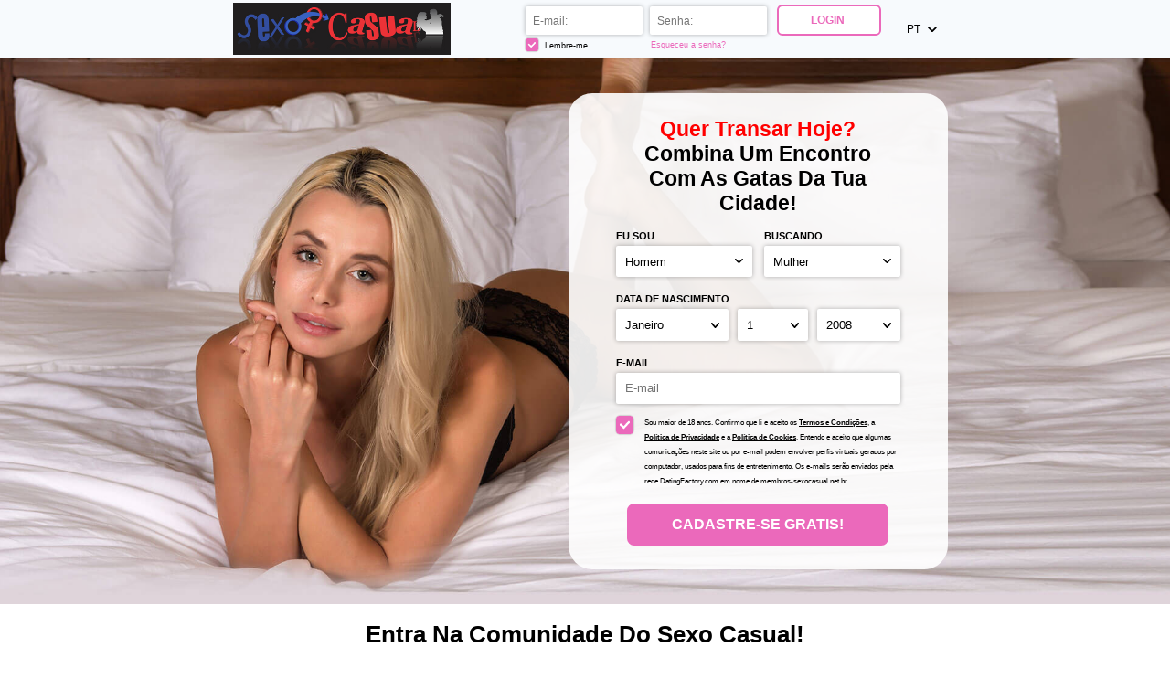

--- FILE ---
content_type: text/html;charset=UTF-8
request_url: https://www.membros-sexocasual.net.br/
body_size: 4825
content:
<!doctype html>
<html>
<head>
	<title>Torne-se membro da maior comunidade de sexo casual do Brasil | SexoCasual.net.br</title> <meta charset="UTF-8"/> <link rel="shortcut icon" href="/favicon.ico?88445ab&amp;14"/> <meta name="keywords" content="anúncios pessoais, encontros, sexo casual, sexo sem compromissos, solteiros online, facebook do sexo" /> 
<meta name="description" content="Cadastre-se grátis no maior portal de encontros para sexo sem compromissos: paquere online gatos e gatas desinibidas da sua cidade e combine seu encontro!" /> <meta http-equiv="X-UA-Compatible" content="chrome=1"> <meta http-equiv="Content-Language" content="pt"> <meta name="Language" content="Portuguese"> <meta name="viewport" content="width=device-width, initial-scale=1, user-scalable=no"> <link href="/theme/index.css?88445ab&amp;14" rel="stylesheet"/> <script src="/scripts/external/jquery/jquery-1.10.2.js"></script> <script src="/scripts/lander.js?88445ab&amp;14"></script> <script src="/theme/theme.js?88445ab&amp;14"></script>
<!--403282.4.399.14.88445ab-->
</head>
<body class="">
	<header>
		<div class="wrapper">
			<img class="logo" src="/images/logo.png?88445ab&amp;14" alt="membros-sexocasual.net.br"/>
<!--403282.4.399.14.88445ab-->
			<form id="login-form" action="/login/" method="post" name="Login"> <input name="redirTo" type="hidden" id="redirTo" value=""/> <div class="login-fields"> <h2 class="mobile-only">Login </h2> <label> <span class="mobile-only form-label">E-mail: </span> <input name="login" type="email" id="login" value="" placeholder="E-mail: "/> </label> <label> <span class="mobile-only form-label">Senha: </span> <input name="password" type="password" id="password" value="" placeholder="Senha: "/> </label> <div class="remember-recover"> <label class="remember"> <div class="checkbox-holder"> <input name="rememberMe" type="checkbox" id="rememberMe" checked="checked"/> <svg class="check" viewBox="0 0 32 32"> <path d="M13,27.5c-0.6,0-1.1-0.2-1.5-0.6L0.6,16.7C0.2,16.2,0,15.7,0,15.1c0-0.6,0.2-1.1,0.6-1.5l1.5-1.5 c0.4-0.4,1-0.6,1.5-0.6s1.1,0.2,1.5,0.6l7.8,7.4L26.8,5.1c0.4-0.4,0.9-0.6,1.5-0.6h0c0.6,0,1.1,0.2,1.5,0.6l1.5,1.5 c0.8,0.8,0.8,2.2,0,3L14.5,26.9C14.1,27.3,13.6,27.5,13,27.5z"></path> </svg> </div> Lembre-me  </label> <a class="recover accent" href="/login/recover/">Esqueceu a senha? </a> </div> </div> <button type="submit" class="button ghost">Login </button> <nav class="mobile-nav mobile-only"> <span><strong>Não</strong> é um assinante ainda?</span> <a href="#registration" class="accent">Inscrever</a> </nav> </form>
<!--403282.4.399.14.88445ab-->
			<div id="locale-picker" class="SwitchLocale"> <a href="#" id="locale-toggle"> <span class="long">Português </span> <span class="short">pt</span> <svg class="caret" viewBox="0 0 25 15"> <path d="M0.7,0.6C0.2,1-0,1.6-0,2.3c-0,0.6,0.2,1.2,0.6,1.6L10.8,14.6c0.9,0.9,2.4,0.9,3.3,0c0-0,0-0,0-0L24.3,3.8c0.9-0.9,0.9-2.3-0-3.2c-0-0-0-0-0-0c-0.9-0.8-2.3-0.8-3.2,0.1l-8.6,9.1l-8.6-9.1C3-0.2,1.6-0.2,0.7,0.6z"/> </svg> </a> <nav id="locale-list"> <a href="?lc=es-ES">Español</a><span>Português </span> </nav> </div>
<!--403282.4.399.14.88445ab-->
		</div>
	</header>

	<main>
		<div class="wrapper"> 
			<script language="JavaScript" type="text/JavaScript">

	var criteriaItemsMap = null;
	// {
	//  sexId(1):{
	//           criterion_id(1):[[criterion_item_id, criterion_item_name](1), [criterion_item_id, criterion_item_name](2), ...](1),
	//           criterion_id(2):[[criterion_item_id, criterion_item_name](1), [criterion_item_id, criterion_item_name](2), ...](2)
	//           },
	//  sexId(2):{
	//           criterion_id(1):[[criterion_item_id, criterion_item_name](1), [criterion_item_id, criterion_item_name](2), ...](1),
	//           criterion_id(2):[[criterion_item_id, criterion_item_name](1), [criterion_item_id, criterion_item_name](2), ...](2)
	//           }
	// }

	var msgChooseCriteriaItem  = '';

</script> <form id="registration-form" action="/registration/simple" method="post" name="RegistrationCommand" novalidate> <input type="hidden" id="refererNickname" name="refererNickname" value=""/> <input type="hidden" id="refId" name="refId" value=""/> <input type="hidden" name="doRedirect" value="true"/> <input type="hidden" name="extUserSourceId" value="5"/> <h3 class="desktop-only main-heading"><span style="color: red;">Quer transar hoje?</span><br>Combina um encontro <br> com as gatas da tua cidade!</h3> <div class="form-group sex-group"> <div class="my-sex-group"> <label for="sexId" class="form-label">Eu sou:</label> <select name="sexId" id="sexId"> <option value="0" selected="selected"> </option><option value="1" >Homem </option><option value="2" >Mulher </option><option value="3" >Casal (Homem + Mulher) </option><option value="4" >Casal (Homem+ Homem) </option><option value="5" >Casal (Mulher + Mulher) </option><option value="14" >Casal (Homem + transexual)</option><option value="15" >Casal (Mulher + transexual)</option><option value="6" >Transgender</option><option value="8" >Transexual Homem para Mulher</option><option value="9" >Transexual Mulher para Homem  </option><option value="16" >Terceiro gênero</option><option value="17" >Terceiro gênero casal</option><option value="18" >Outro</option> </select> </div> <div class="lf-sex-group"> <label for="lookingForSexId" class="form-label">Buscando</label> <select name="lookingForSexId" id="lookingForSexId"> <option value="0" > </option><option value="1" >Homem</option><option value="2" >Mulher</option><option value="3" >Casal (Homem + Mulher)</option><option value="4" >Casal (Homem + Homem)</option><option value="5" >Casal (Mulher + Mulher)</option><option value="14" >Casal (Homem + transexual)</option><option value="15" >Casal (Mulher + transexual)</option><option value="6" >TV/CD</option><option value="8" >Transexual Homem para Mulher</option><option value="9" >Transexual Mulher para Homem</option><option value="16" >Terceiro gênero</option><option value="17" >Terceiro gênero casal</option><option value="18" >Outro</option> </select> </div> </div> <div class="form-group bd-group"> <label for="birthDayPerson1" class="form-label">Data de nascimento:</label> <div class="bd-values"> <select class="bd-month" name="birthMonthPerson1" id="birthMonthPerson1"> <option value="0" selected="selected"> </option><option value="1" >Janeiro</option><option value="2" >Fevereiro</option><option value="3" >Março </option><option value="4" >Abril </option><option value="5" >Maio</option><option value="6" >Junho </option><option value="7" >Julho </option><option value="8" >Agosto </option><option value="9" >Setembro </option><option value="10" >Outubro </option><option value="11" >Novembro</option><option value="12" >Dezembro</option> </select> <select class="bd-day" name="birthDayPerson1" id="birthDayPerson1"> <option value="0" selected="selected"> </option><option value="1" >1</option><option value="2" >2</option><option value="3" >3</option><option value="4" >4</option><option value="5" >5</option><option value="6" >6</option><option value="7" >7</option><option value="8" >8</option><option value="9" >9</option><option value="10" >10</option><option value="11" >11</option><option value="12" >12</option><option value="13" >13</option><option value="14" >14</option><option value="15" >15</option><option value="16" >16</option><option value="17" >17</option><option value="18" >18</option><option value="19" >19</option><option value="20" >20</option><option value="21" >21</option><option value="22" >22</option><option value="23" >23</option><option value="24" >24</option><option value="25" >25</option><option value="26" >26</option><option value="27" >27</option><option value="28" >28</option><option value="29" >29</option><option value="30" >30</option><option value="31" >31</option> </select> <select class="bd-year" name="birthYearPerson1" id="birthYearPerson1"> <option value="0" selected="selected"> </option><option value="2008" >2008</option><option value="2007" >2007</option><option value="2006" >2006</option><option value="2005" >2005</option><option value="2004" >2004</option><option value="2003" >2003</option><option value="2002" >2002</option><option value="2001" >2001</option><option value="2000" >2000</option><option value="1999" >1999</option><option value="1998" >1998</option><option value="1997" >1997</option><option value="1996" >1996</option><option value="1995" >1995</option><option value="1994" >1994</option><option value="1993" >1993</option><option value="1992" >1992</option><option value="1991" >1991</option><option value="1990" >1990</option><option value="1989" >1989</option><option value="1988" >1988</option><option value="1987" >1987</option><option value="1986" >1986</option><option value="1985" >1985</option><option value="1984" >1984</option><option value="1983" >1983</option><option value="1982" >1982</option><option value="1981" >1981</option><option value="1980" >1980</option><option value="1979" >1979</option><option value="1978" >1978</option><option value="1977" >1977</option><option value="1976" >1976</option><option value="1975" >1975</option><option value="1974" >1974</option><option value="1973" >1973</option><option value="1972" >1972</option><option value="1971" >1971</option><option value="1970" >1970</option><option value="1969" >1969</option><option value="1968" >1968</option><option value="1967" >1967</option><option value="1966" >1966</option> </select> <input name="birthDatePerson1" type="hidden" id="birthDatePerson1" data-error-id="birthDatePerson1"> </div> <div class="error" data-error-for="birthDatePerson1"></div> </div> <div class="form-group email-group submit-block"> <label for="email" class="form-label">E-mail</label> <!-- <input placeholder="E-mail" name="email" type="email" id="email" value="" data-required data-tooltip-id="email" data-error-id="email"> --> <!-- <p class="error" data-error-for="email">Por favor, digite um e-mail válido.</p> --> <input placeholder="E-mail" name="email" type="email" id="email" value="" data-required> <p class="error"></p> </div> <label class="form-group terms-group"> <div class="checkbox-holder"> <input name="agree" type="checkbox" id="agree" checked="checked" required/> <!-- <span class="check">&#x2714;</span> --> <svg class="check" viewBox="0 0 32 32"> <path d="M13,27.5c-0.6,0-1.1-0.2-1.5-0.6L0.6,16.7C0.2,16.2,0,15.7,0,15.1c0-0.6,0.2-1.1,0.6-1.5l1.5-1.5 c0.4-0.4,1-0.6,1.5-0.6s1.1,0.2,1.5,0.6l7.8,7.4L26.8,5.1c0.4-0.4,0.9-0.6,1.5-0.6h0c0.6,0,1.1,0.2,1.5,0.6l1.5,1.5 c0.8,0.8,0.8,2.2,0,3L14.5,26.9C14.1,27.3,13.6,27.5,13,27.5z"></path> </svg> <span class="terms-rarr">&raquo;</span> </div> <span class="terms">Sou maior de 18 anos. Confirmo que li e aceito os <a href="/terms/" target="_blank" tabindex="-1">Termos e Condições</a>, a <a href="/privacy/" target="_blank" tabindex="-1">Política de Privacidade</a> e a <a href="/cookie/" target="_blank" tabindex="-1">Política de Cookies</a>. Entendo e aceito que algumas comunicações neste site ou por e-mail podem envolver perfis virtuais gerados por computador, usados ​​para fins de entretenimento. Os e-mails serão enviados pela rede DatingFactory.com em nome de membros-sexocasual.net.br.</span> </label> <div class="form-group submit-group"> <button type="submit" class="button cta">Cadastre-se gratis!</button> </div> <nav class="mobile-nav mobile-only"> <span>Você já está cadastrado?</span> <a href="#login" class="accent">Login </a> </nav> </form>
<!--403282.4.399.14.88445ab-->

			<div class="mobile-content mobile-only">
				<h3 class="sub-heading"><span style="color: red;">Quer transar hoje?</span><br>Combina um encontro <br> com as gatas da tua cidade!</h3>
				<a href="#registration" class="button cta">Cadastre-se gratis!</a>
				<h3 class="sub-heading">Você já está cadastrado?</h3>
				<a href="#login" class="button ghost">Login </a>
			</div>
		</div>
	</main>
	<h1 class="slogan">Entra na comunidade do sexo casual!</h1>
<!--403282.4.399.14.88445ab-->
	<div class="welcome"><h3 style="color: red; text-align: center;">Milhares de gatas safadas querendo sexo</h3> <div style="margin: 5px;"><p>Há mais de 10 anos, SexoCasual é o mais popular portal de <strong>encontros para sexo sem compromisso</strong> de todo o Brasil, com milhares de membros cadastrados te permite de encontrar homens e mulheres da sua cidade, libertinos e desinibidos, que como você procuram encontros sexuais e aventuras eróticas. Cadastre-se gratis agora para transar hoje mesmo!</p></div></div>
<!--403282.4.399.14.88445ab-->

	<footer> <nav> <a href="/about/">Sobre </a> <a href="/terms/">Termos de Uso </a> <a href="/privacy/">Privacidade </a> <a href="/cookie/">Cookies</a> <a href="/faq/">Central de Ajuda</a> <a href="/contacts/">Contatos</a> </nav> <p class="warningNotification">Este site contém material de adulto, e todas as pessoas e assinantes que aparecem neste site declararam contratualmente para nós que têm 18 anos de idade, ou mais.</p> <p class="copyright">&copy; 2008-2024 powered by  Dating Factory</p> </footer>
<!--403282.4.399.14.88445ab-->
	<!-- Global site tag (gtag.js) - Google Analytics -->
<script async src="https://www.googletagmanager.com/gtag/js?id=UA-42848503-3"></script>
<script>
  window.dataLayer = window.dataLayer || [];
  function gtag(){dataLayer.push(arguments);}
  gtag('js', new Date());

  gtag('config', 'UA-42848503-3');
</script>
<!-- System Internal_Footer_Tracking_Code -->
<!-- t399-white-violet-green.general.adult -->
<script type="text/javascript">
var gaJsHost = (("https:" == document.location.protocol) ? "https://ssl." : "http://www.");
document.write(unescape("%3Cscript src='" + gaJsHost + "google-analytics.com/ga.js' async type='text/javascript'%3E%3C/script%3E"));
</script>
<script type="text/javascript">
try {
var systemPageTracker = _gat._getTracker("UA-8993531-7");
systemPageTracker._setDomainName("auto");
systemPageTracker._setVar("adult/general/l1/white-violet-green/t399"); 
systemPageTracker._setCustomVar(1, 'ipTV', escape(navigator.userAgent), 2);
systemPageTracker._setCustomVar(2, 'PROFILE_AGE_IN_DAYS', '', 2);
systemPageTracker._trackPageview();
} catch(err) {}</script>
<!-- Google Analytics -->
<script>
(function(i,s,o,g,r,a,m){i['GoogleAnalyticsObject']=r;i[r]=i[r]||function(){
(i[r].q=i[r].q||[]).push(arguments)},i[r].l=1*new Date();a=s.createElement(o),
m=s.getElementsByTagName(o)[0];a.async=1;a.src=g;m.parentNode.insertBefore(a,m)
})(window,document,'script','https://www.google-analytics.com/analytics.js','ga');

ga('create', 'UA-133198904-3', 'auto');
ga('send', 'pageview');
</script>
<!-- End Google Analytics -->

<!-- Google Tag Manager -->
<script>(function(w,d,s,l,i){w[l]=w[l]||[];w[l].push({'gtm.start':
new Date().getTime(),event:'gtm.js'});var f=d.getElementsByTagName(s)[0],
j=d.createElement(s),dl=l!='dataLayer'?'&l='+l:'';j.async=true;j.src=
'https://www.googletagmanager.com/gtm.js?id='+i+dl;f.parentNode.insertBefore(j,f);
})(window,document,'script','dataLayer','GTM-NHBJTK4');</script>
<!-- End Google Tag Manager --> <noscript> <img src="/ga.do?utmac=MO-8993531-7&amp;utmn=2101864387&amp;utmr=-&amp;utmp=&amp;guid=ON"/> </noscript>
<!--403282.4.399.14.88445ab-->
</body>
</html>
<!--403282.4.399.14.88445ab-->